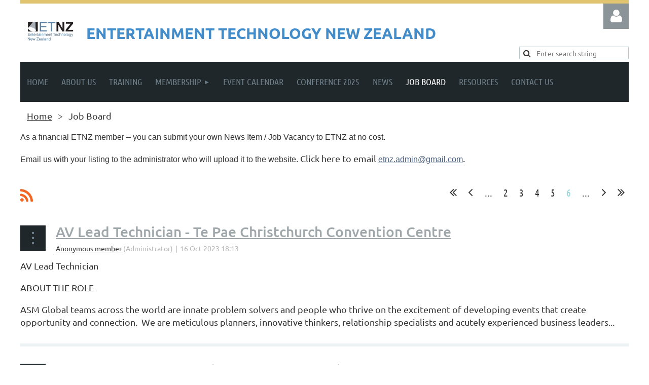

--- FILE ---
content_type: text/html; charset=utf-8
request_url: https://www.google.com/recaptcha/api2/anchor?ar=1&k=6LfmM_UhAAAAAJSHT-BwkAlQgN0mMViOmaK7oEIV&co=aHR0cHM6Ly93d3cuZXRuei5vcmc6NDQz&hl=en&v=PoyoqOPhxBO7pBk68S4YbpHZ&theme=light&size=invisible&anchor-ms=20000&execute-ms=30000&cb=4royqqpfk11v
body_size: 49505
content:
<!DOCTYPE HTML><html dir="ltr" lang="en"><head><meta http-equiv="Content-Type" content="text/html; charset=UTF-8">
<meta http-equiv="X-UA-Compatible" content="IE=edge">
<title>reCAPTCHA</title>
<style type="text/css">
/* cyrillic-ext */
@font-face {
  font-family: 'Roboto';
  font-style: normal;
  font-weight: 400;
  font-stretch: 100%;
  src: url(//fonts.gstatic.com/s/roboto/v48/KFO7CnqEu92Fr1ME7kSn66aGLdTylUAMa3GUBHMdazTgWw.woff2) format('woff2');
  unicode-range: U+0460-052F, U+1C80-1C8A, U+20B4, U+2DE0-2DFF, U+A640-A69F, U+FE2E-FE2F;
}
/* cyrillic */
@font-face {
  font-family: 'Roboto';
  font-style: normal;
  font-weight: 400;
  font-stretch: 100%;
  src: url(//fonts.gstatic.com/s/roboto/v48/KFO7CnqEu92Fr1ME7kSn66aGLdTylUAMa3iUBHMdazTgWw.woff2) format('woff2');
  unicode-range: U+0301, U+0400-045F, U+0490-0491, U+04B0-04B1, U+2116;
}
/* greek-ext */
@font-face {
  font-family: 'Roboto';
  font-style: normal;
  font-weight: 400;
  font-stretch: 100%;
  src: url(//fonts.gstatic.com/s/roboto/v48/KFO7CnqEu92Fr1ME7kSn66aGLdTylUAMa3CUBHMdazTgWw.woff2) format('woff2');
  unicode-range: U+1F00-1FFF;
}
/* greek */
@font-face {
  font-family: 'Roboto';
  font-style: normal;
  font-weight: 400;
  font-stretch: 100%;
  src: url(//fonts.gstatic.com/s/roboto/v48/KFO7CnqEu92Fr1ME7kSn66aGLdTylUAMa3-UBHMdazTgWw.woff2) format('woff2');
  unicode-range: U+0370-0377, U+037A-037F, U+0384-038A, U+038C, U+038E-03A1, U+03A3-03FF;
}
/* math */
@font-face {
  font-family: 'Roboto';
  font-style: normal;
  font-weight: 400;
  font-stretch: 100%;
  src: url(//fonts.gstatic.com/s/roboto/v48/KFO7CnqEu92Fr1ME7kSn66aGLdTylUAMawCUBHMdazTgWw.woff2) format('woff2');
  unicode-range: U+0302-0303, U+0305, U+0307-0308, U+0310, U+0312, U+0315, U+031A, U+0326-0327, U+032C, U+032F-0330, U+0332-0333, U+0338, U+033A, U+0346, U+034D, U+0391-03A1, U+03A3-03A9, U+03B1-03C9, U+03D1, U+03D5-03D6, U+03F0-03F1, U+03F4-03F5, U+2016-2017, U+2034-2038, U+203C, U+2040, U+2043, U+2047, U+2050, U+2057, U+205F, U+2070-2071, U+2074-208E, U+2090-209C, U+20D0-20DC, U+20E1, U+20E5-20EF, U+2100-2112, U+2114-2115, U+2117-2121, U+2123-214F, U+2190, U+2192, U+2194-21AE, U+21B0-21E5, U+21F1-21F2, U+21F4-2211, U+2213-2214, U+2216-22FF, U+2308-230B, U+2310, U+2319, U+231C-2321, U+2336-237A, U+237C, U+2395, U+239B-23B7, U+23D0, U+23DC-23E1, U+2474-2475, U+25AF, U+25B3, U+25B7, U+25BD, U+25C1, U+25CA, U+25CC, U+25FB, U+266D-266F, U+27C0-27FF, U+2900-2AFF, U+2B0E-2B11, U+2B30-2B4C, U+2BFE, U+3030, U+FF5B, U+FF5D, U+1D400-1D7FF, U+1EE00-1EEFF;
}
/* symbols */
@font-face {
  font-family: 'Roboto';
  font-style: normal;
  font-weight: 400;
  font-stretch: 100%;
  src: url(//fonts.gstatic.com/s/roboto/v48/KFO7CnqEu92Fr1ME7kSn66aGLdTylUAMaxKUBHMdazTgWw.woff2) format('woff2');
  unicode-range: U+0001-000C, U+000E-001F, U+007F-009F, U+20DD-20E0, U+20E2-20E4, U+2150-218F, U+2190, U+2192, U+2194-2199, U+21AF, U+21E6-21F0, U+21F3, U+2218-2219, U+2299, U+22C4-22C6, U+2300-243F, U+2440-244A, U+2460-24FF, U+25A0-27BF, U+2800-28FF, U+2921-2922, U+2981, U+29BF, U+29EB, U+2B00-2BFF, U+4DC0-4DFF, U+FFF9-FFFB, U+10140-1018E, U+10190-1019C, U+101A0, U+101D0-101FD, U+102E0-102FB, U+10E60-10E7E, U+1D2C0-1D2D3, U+1D2E0-1D37F, U+1F000-1F0FF, U+1F100-1F1AD, U+1F1E6-1F1FF, U+1F30D-1F30F, U+1F315, U+1F31C, U+1F31E, U+1F320-1F32C, U+1F336, U+1F378, U+1F37D, U+1F382, U+1F393-1F39F, U+1F3A7-1F3A8, U+1F3AC-1F3AF, U+1F3C2, U+1F3C4-1F3C6, U+1F3CA-1F3CE, U+1F3D4-1F3E0, U+1F3ED, U+1F3F1-1F3F3, U+1F3F5-1F3F7, U+1F408, U+1F415, U+1F41F, U+1F426, U+1F43F, U+1F441-1F442, U+1F444, U+1F446-1F449, U+1F44C-1F44E, U+1F453, U+1F46A, U+1F47D, U+1F4A3, U+1F4B0, U+1F4B3, U+1F4B9, U+1F4BB, U+1F4BF, U+1F4C8-1F4CB, U+1F4D6, U+1F4DA, U+1F4DF, U+1F4E3-1F4E6, U+1F4EA-1F4ED, U+1F4F7, U+1F4F9-1F4FB, U+1F4FD-1F4FE, U+1F503, U+1F507-1F50B, U+1F50D, U+1F512-1F513, U+1F53E-1F54A, U+1F54F-1F5FA, U+1F610, U+1F650-1F67F, U+1F687, U+1F68D, U+1F691, U+1F694, U+1F698, U+1F6AD, U+1F6B2, U+1F6B9-1F6BA, U+1F6BC, U+1F6C6-1F6CF, U+1F6D3-1F6D7, U+1F6E0-1F6EA, U+1F6F0-1F6F3, U+1F6F7-1F6FC, U+1F700-1F7FF, U+1F800-1F80B, U+1F810-1F847, U+1F850-1F859, U+1F860-1F887, U+1F890-1F8AD, U+1F8B0-1F8BB, U+1F8C0-1F8C1, U+1F900-1F90B, U+1F93B, U+1F946, U+1F984, U+1F996, U+1F9E9, U+1FA00-1FA6F, U+1FA70-1FA7C, U+1FA80-1FA89, U+1FA8F-1FAC6, U+1FACE-1FADC, U+1FADF-1FAE9, U+1FAF0-1FAF8, U+1FB00-1FBFF;
}
/* vietnamese */
@font-face {
  font-family: 'Roboto';
  font-style: normal;
  font-weight: 400;
  font-stretch: 100%;
  src: url(//fonts.gstatic.com/s/roboto/v48/KFO7CnqEu92Fr1ME7kSn66aGLdTylUAMa3OUBHMdazTgWw.woff2) format('woff2');
  unicode-range: U+0102-0103, U+0110-0111, U+0128-0129, U+0168-0169, U+01A0-01A1, U+01AF-01B0, U+0300-0301, U+0303-0304, U+0308-0309, U+0323, U+0329, U+1EA0-1EF9, U+20AB;
}
/* latin-ext */
@font-face {
  font-family: 'Roboto';
  font-style: normal;
  font-weight: 400;
  font-stretch: 100%;
  src: url(//fonts.gstatic.com/s/roboto/v48/KFO7CnqEu92Fr1ME7kSn66aGLdTylUAMa3KUBHMdazTgWw.woff2) format('woff2');
  unicode-range: U+0100-02BA, U+02BD-02C5, U+02C7-02CC, U+02CE-02D7, U+02DD-02FF, U+0304, U+0308, U+0329, U+1D00-1DBF, U+1E00-1E9F, U+1EF2-1EFF, U+2020, U+20A0-20AB, U+20AD-20C0, U+2113, U+2C60-2C7F, U+A720-A7FF;
}
/* latin */
@font-face {
  font-family: 'Roboto';
  font-style: normal;
  font-weight: 400;
  font-stretch: 100%;
  src: url(//fonts.gstatic.com/s/roboto/v48/KFO7CnqEu92Fr1ME7kSn66aGLdTylUAMa3yUBHMdazQ.woff2) format('woff2');
  unicode-range: U+0000-00FF, U+0131, U+0152-0153, U+02BB-02BC, U+02C6, U+02DA, U+02DC, U+0304, U+0308, U+0329, U+2000-206F, U+20AC, U+2122, U+2191, U+2193, U+2212, U+2215, U+FEFF, U+FFFD;
}
/* cyrillic-ext */
@font-face {
  font-family: 'Roboto';
  font-style: normal;
  font-weight: 500;
  font-stretch: 100%;
  src: url(//fonts.gstatic.com/s/roboto/v48/KFO7CnqEu92Fr1ME7kSn66aGLdTylUAMa3GUBHMdazTgWw.woff2) format('woff2');
  unicode-range: U+0460-052F, U+1C80-1C8A, U+20B4, U+2DE0-2DFF, U+A640-A69F, U+FE2E-FE2F;
}
/* cyrillic */
@font-face {
  font-family: 'Roboto';
  font-style: normal;
  font-weight: 500;
  font-stretch: 100%;
  src: url(//fonts.gstatic.com/s/roboto/v48/KFO7CnqEu92Fr1ME7kSn66aGLdTylUAMa3iUBHMdazTgWw.woff2) format('woff2');
  unicode-range: U+0301, U+0400-045F, U+0490-0491, U+04B0-04B1, U+2116;
}
/* greek-ext */
@font-face {
  font-family: 'Roboto';
  font-style: normal;
  font-weight: 500;
  font-stretch: 100%;
  src: url(//fonts.gstatic.com/s/roboto/v48/KFO7CnqEu92Fr1ME7kSn66aGLdTylUAMa3CUBHMdazTgWw.woff2) format('woff2');
  unicode-range: U+1F00-1FFF;
}
/* greek */
@font-face {
  font-family: 'Roboto';
  font-style: normal;
  font-weight: 500;
  font-stretch: 100%;
  src: url(//fonts.gstatic.com/s/roboto/v48/KFO7CnqEu92Fr1ME7kSn66aGLdTylUAMa3-UBHMdazTgWw.woff2) format('woff2');
  unicode-range: U+0370-0377, U+037A-037F, U+0384-038A, U+038C, U+038E-03A1, U+03A3-03FF;
}
/* math */
@font-face {
  font-family: 'Roboto';
  font-style: normal;
  font-weight: 500;
  font-stretch: 100%;
  src: url(//fonts.gstatic.com/s/roboto/v48/KFO7CnqEu92Fr1ME7kSn66aGLdTylUAMawCUBHMdazTgWw.woff2) format('woff2');
  unicode-range: U+0302-0303, U+0305, U+0307-0308, U+0310, U+0312, U+0315, U+031A, U+0326-0327, U+032C, U+032F-0330, U+0332-0333, U+0338, U+033A, U+0346, U+034D, U+0391-03A1, U+03A3-03A9, U+03B1-03C9, U+03D1, U+03D5-03D6, U+03F0-03F1, U+03F4-03F5, U+2016-2017, U+2034-2038, U+203C, U+2040, U+2043, U+2047, U+2050, U+2057, U+205F, U+2070-2071, U+2074-208E, U+2090-209C, U+20D0-20DC, U+20E1, U+20E5-20EF, U+2100-2112, U+2114-2115, U+2117-2121, U+2123-214F, U+2190, U+2192, U+2194-21AE, U+21B0-21E5, U+21F1-21F2, U+21F4-2211, U+2213-2214, U+2216-22FF, U+2308-230B, U+2310, U+2319, U+231C-2321, U+2336-237A, U+237C, U+2395, U+239B-23B7, U+23D0, U+23DC-23E1, U+2474-2475, U+25AF, U+25B3, U+25B7, U+25BD, U+25C1, U+25CA, U+25CC, U+25FB, U+266D-266F, U+27C0-27FF, U+2900-2AFF, U+2B0E-2B11, U+2B30-2B4C, U+2BFE, U+3030, U+FF5B, U+FF5D, U+1D400-1D7FF, U+1EE00-1EEFF;
}
/* symbols */
@font-face {
  font-family: 'Roboto';
  font-style: normal;
  font-weight: 500;
  font-stretch: 100%;
  src: url(//fonts.gstatic.com/s/roboto/v48/KFO7CnqEu92Fr1ME7kSn66aGLdTylUAMaxKUBHMdazTgWw.woff2) format('woff2');
  unicode-range: U+0001-000C, U+000E-001F, U+007F-009F, U+20DD-20E0, U+20E2-20E4, U+2150-218F, U+2190, U+2192, U+2194-2199, U+21AF, U+21E6-21F0, U+21F3, U+2218-2219, U+2299, U+22C4-22C6, U+2300-243F, U+2440-244A, U+2460-24FF, U+25A0-27BF, U+2800-28FF, U+2921-2922, U+2981, U+29BF, U+29EB, U+2B00-2BFF, U+4DC0-4DFF, U+FFF9-FFFB, U+10140-1018E, U+10190-1019C, U+101A0, U+101D0-101FD, U+102E0-102FB, U+10E60-10E7E, U+1D2C0-1D2D3, U+1D2E0-1D37F, U+1F000-1F0FF, U+1F100-1F1AD, U+1F1E6-1F1FF, U+1F30D-1F30F, U+1F315, U+1F31C, U+1F31E, U+1F320-1F32C, U+1F336, U+1F378, U+1F37D, U+1F382, U+1F393-1F39F, U+1F3A7-1F3A8, U+1F3AC-1F3AF, U+1F3C2, U+1F3C4-1F3C6, U+1F3CA-1F3CE, U+1F3D4-1F3E0, U+1F3ED, U+1F3F1-1F3F3, U+1F3F5-1F3F7, U+1F408, U+1F415, U+1F41F, U+1F426, U+1F43F, U+1F441-1F442, U+1F444, U+1F446-1F449, U+1F44C-1F44E, U+1F453, U+1F46A, U+1F47D, U+1F4A3, U+1F4B0, U+1F4B3, U+1F4B9, U+1F4BB, U+1F4BF, U+1F4C8-1F4CB, U+1F4D6, U+1F4DA, U+1F4DF, U+1F4E3-1F4E6, U+1F4EA-1F4ED, U+1F4F7, U+1F4F9-1F4FB, U+1F4FD-1F4FE, U+1F503, U+1F507-1F50B, U+1F50D, U+1F512-1F513, U+1F53E-1F54A, U+1F54F-1F5FA, U+1F610, U+1F650-1F67F, U+1F687, U+1F68D, U+1F691, U+1F694, U+1F698, U+1F6AD, U+1F6B2, U+1F6B9-1F6BA, U+1F6BC, U+1F6C6-1F6CF, U+1F6D3-1F6D7, U+1F6E0-1F6EA, U+1F6F0-1F6F3, U+1F6F7-1F6FC, U+1F700-1F7FF, U+1F800-1F80B, U+1F810-1F847, U+1F850-1F859, U+1F860-1F887, U+1F890-1F8AD, U+1F8B0-1F8BB, U+1F8C0-1F8C1, U+1F900-1F90B, U+1F93B, U+1F946, U+1F984, U+1F996, U+1F9E9, U+1FA00-1FA6F, U+1FA70-1FA7C, U+1FA80-1FA89, U+1FA8F-1FAC6, U+1FACE-1FADC, U+1FADF-1FAE9, U+1FAF0-1FAF8, U+1FB00-1FBFF;
}
/* vietnamese */
@font-face {
  font-family: 'Roboto';
  font-style: normal;
  font-weight: 500;
  font-stretch: 100%;
  src: url(//fonts.gstatic.com/s/roboto/v48/KFO7CnqEu92Fr1ME7kSn66aGLdTylUAMa3OUBHMdazTgWw.woff2) format('woff2');
  unicode-range: U+0102-0103, U+0110-0111, U+0128-0129, U+0168-0169, U+01A0-01A1, U+01AF-01B0, U+0300-0301, U+0303-0304, U+0308-0309, U+0323, U+0329, U+1EA0-1EF9, U+20AB;
}
/* latin-ext */
@font-face {
  font-family: 'Roboto';
  font-style: normal;
  font-weight: 500;
  font-stretch: 100%;
  src: url(//fonts.gstatic.com/s/roboto/v48/KFO7CnqEu92Fr1ME7kSn66aGLdTylUAMa3KUBHMdazTgWw.woff2) format('woff2');
  unicode-range: U+0100-02BA, U+02BD-02C5, U+02C7-02CC, U+02CE-02D7, U+02DD-02FF, U+0304, U+0308, U+0329, U+1D00-1DBF, U+1E00-1E9F, U+1EF2-1EFF, U+2020, U+20A0-20AB, U+20AD-20C0, U+2113, U+2C60-2C7F, U+A720-A7FF;
}
/* latin */
@font-face {
  font-family: 'Roboto';
  font-style: normal;
  font-weight: 500;
  font-stretch: 100%;
  src: url(//fonts.gstatic.com/s/roboto/v48/KFO7CnqEu92Fr1ME7kSn66aGLdTylUAMa3yUBHMdazQ.woff2) format('woff2');
  unicode-range: U+0000-00FF, U+0131, U+0152-0153, U+02BB-02BC, U+02C6, U+02DA, U+02DC, U+0304, U+0308, U+0329, U+2000-206F, U+20AC, U+2122, U+2191, U+2193, U+2212, U+2215, U+FEFF, U+FFFD;
}
/* cyrillic-ext */
@font-face {
  font-family: 'Roboto';
  font-style: normal;
  font-weight: 900;
  font-stretch: 100%;
  src: url(//fonts.gstatic.com/s/roboto/v48/KFO7CnqEu92Fr1ME7kSn66aGLdTylUAMa3GUBHMdazTgWw.woff2) format('woff2');
  unicode-range: U+0460-052F, U+1C80-1C8A, U+20B4, U+2DE0-2DFF, U+A640-A69F, U+FE2E-FE2F;
}
/* cyrillic */
@font-face {
  font-family: 'Roboto';
  font-style: normal;
  font-weight: 900;
  font-stretch: 100%;
  src: url(//fonts.gstatic.com/s/roboto/v48/KFO7CnqEu92Fr1ME7kSn66aGLdTylUAMa3iUBHMdazTgWw.woff2) format('woff2');
  unicode-range: U+0301, U+0400-045F, U+0490-0491, U+04B0-04B1, U+2116;
}
/* greek-ext */
@font-face {
  font-family: 'Roboto';
  font-style: normal;
  font-weight: 900;
  font-stretch: 100%;
  src: url(//fonts.gstatic.com/s/roboto/v48/KFO7CnqEu92Fr1ME7kSn66aGLdTylUAMa3CUBHMdazTgWw.woff2) format('woff2');
  unicode-range: U+1F00-1FFF;
}
/* greek */
@font-face {
  font-family: 'Roboto';
  font-style: normal;
  font-weight: 900;
  font-stretch: 100%;
  src: url(//fonts.gstatic.com/s/roboto/v48/KFO7CnqEu92Fr1ME7kSn66aGLdTylUAMa3-UBHMdazTgWw.woff2) format('woff2');
  unicode-range: U+0370-0377, U+037A-037F, U+0384-038A, U+038C, U+038E-03A1, U+03A3-03FF;
}
/* math */
@font-face {
  font-family: 'Roboto';
  font-style: normal;
  font-weight: 900;
  font-stretch: 100%;
  src: url(//fonts.gstatic.com/s/roboto/v48/KFO7CnqEu92Fr1ME7kSn66aGLdTylUAMawCUBHMdazTgWw.woff2) format('woff2');
  unicode-range: U+0302-0303, U+0305, U+0307-0308, U+0310, U+0312, U+0315, U+031A, U+0326-0327, U+032C, U+032F-0330, U+0332-0333, U+0338, U+033A, U+0346, U+034D, U+0391-03A1, U+03A3-03A9, U+03B1-03C9, U+03D1, U+03D5-03D6, U+03F0-03F1, U+03F4-03F5, U+2016-2017, U+2034-2038, U+203C, U+2040, U+2043, U+2047, U+2050, U+2057, U+205F, U+2070-2071, U+2074-208E, U+2090-209C, U+20D0-20DC, U+20E1, U+20E5-20EF, U+2100-2112, U+2114-2115, U+2117-2121, U+2123-214F, U+2190, U+2192, U+2194-21AE, U+21B0-21E5, U+21F1-21F2, U+21F4-2211, U+2213-2214, U+2216-22FF, U+2308-230B, U+2310, U+2319, U+231C-2321, U+2336-237A, U+237C, U+2395, U+239B-23B7, U+23D0, U+23DC-23E1, U+2474-2475, U+25AF, U+25B3, U+25B7, U+25BD, U+25C1, U+25CA, U+25CC, U+25FB, U+266D-266F, U+27C0-27FF, U+2900-2AFF, U+2B0E-2B11, U+2B30-2B4C, U+2BFE, U+3030, U+FF5B, U+FF5D, U+1D400-1D7FF, U+1EE00-1EEFF;
}
/* symbols */
@font-face {
  font-family: 'Roboto';
  font-style: normal;
  font-weight: 900;
  font-stretch: 100%;
  src: url(//fonts.gstatic.com/s/roboto/v48/KFO7CnqEu92Fr1ME7kSn66aGLdTylUAMaxKUBHMdazTgWw.woff2) format('woff2');
  unicode-range: U+0001-000C, U+000E-001F, U+007F-009F, U+20DD-20E0, U+20E2-20E4, U+2150-218F, U+2190, U+2192, U+2194-2199, U+21AF, U+21E6-21F0, U+21F3, U+2218-2219, U+2299, U+22C4-22C6, U+2300-243F, U+2440-244A, U+2460-24FF, U+25A0-27BF, U+2800-28FF, U+2921-2922, U+2981, U+29BF, U+29EB, U+2B00-2BFF, U+4DC0-4DFF, U+FFF9-FFFB, U+10140-1018E, U+10190-1019C, U+101A0, U+101D0-101FD, U+102E0-102FB, U+10E60-10E7E, U+1D2C0-1D2D3, U+1D2E0-1D37F, U+1F000-1F0FF, U+1F100-1F1AD, U+1F1E6-1F1FF, U+1F30D-1F30F, U+1F315, U+1F31C, U+1F31E, U+1F320-1F32C, U+1F336, U+1F378, U+1F37D, U+1F382, U+1F393-1F39F, U+1F3A7-1F3A8, U+1F3AC-1F3AF, U+1F3C2, U+1F3C4-1F3C6, U+1F3CA-1F3CE, U+1F3D4-1F3E0, U+1F3ED, U+1F3F1-1F3F3, U+1F3F5-1F3F7, U+1F408, U+1F415, U+1F41F, U+1F426, U+1F43F, U+1F441-1F442, U+1F444, U+1F446-1F449, U+1F44C-1F44E, U+1F453, U+1F46A, U+1F47D, U+1F4A3, U+1F4B0, U+1F4B3, U+1F4B9, U+1F4BB, U+1F4BF, U+1F4C8-1F4CB, U+1F4D6, U+1F4DA, U+1F4DF, U+1F4E3-1F4E6, U+1F4EA-1F4ED, U+1F4F7, U+1F4F9-1F4FB, U+1F4FD-1F4FE, U+1F503, U+1F507-1F50B, U+1F50D, U+1F512-1F513, U+1F53E-1F54A, U+1F54F-1F5FA, U+1F610, U+1F650-1F67F, U+1F687, U+1F68D, U+1F691, U+1F694, U+1F698, U+1F6AD, U+1F6B2, U+1F6B9-1F6BA, U+1F6BC, U+1F6C6-1F6CF, U+1F6D3-1F6D7, U+1F6E0-1F6EA, U+1F6F0-1F6F3, U+1F6F7-1F6FC, U+1F700-1F7FF, U+1F800-1F80B, U+1F810-1F847, U+1F850-1F859, U+1F860-1F887, U+1F890-1F8AD, U+1F8B0-1F8BB, U+1F8C0-1F8C1, U+1F900-1F90B, U+1F93B, U+1F946, U+1F984, U+1F996, U+1F9E9, U+1FA00-1FA6F, U+1FA70-1FA7C, U+1FA80-1FA89, U+1FA8F-1FAC6, U+1FACE-1FADC, U+1FADF-1FAE9, U+1FAF0-1FAF8, U+1FB00-1FBFF;
}
/* vietnamese */
@font-face {
  font-family: 'Roboto';
  font-style: normal;
  font-weight: 900;
  font-stretch: 100%;
  src: url(//fonts.gstatic.com/s/roboto/v48/KFO7CnqEu92Fr1ME7kSn66aGLdTylUAMa3OUBHMdazTgWw.woff2) format('woff2');
  unicode-range: U+0102-0103, U+0110-0111, U+0128-0129, U+0168-0169, U+01A0-01A1, U+01AF-01B0, U+0300-0301, U+0303-0304, U+0308-0309, U+0323, U+0329, U+1EA0-1EF9, U+20AB;
}
/* latin-ext */
@font-face {
  font-family: 'Roboto';
  font-style: normal;
  font-weight: 900;
  font-stretch: 100%;
  src: url(//fonts.gstatic.com/s/roboto/v48/KFO7CnqEu92Fr1ME7kSn66aGLdTylUAMa3KUBHMdazTgWw.woff2) format('woff2');
  unicode-range: U+0100-02BA, U+02BD-02C5, U+02C7-02CC, U+02CE-02D7, U+02DD-02FF, U+0304, U+0308, U+0329, U+1D00-1DBF, U+1E00-1E9F, U+1EF2-1EFF, U+2020, U+20A0-20AB, U+20AD-20C0, U+2113, U+2C60-2C7F, U+A720-A7FF;
}
/* latin */
@font-face {
  font-family: 'Roboto';
  font-style: normal;
  font-weight: 900;
  font-stretch: 100%;
  src: url(//fonts.gstatic.com/s/roboto/v48/KFO7CnqEu92Fr1ME7kSn66aGLdTylUAMa3yUBHMdazQ.woff2) format('woff2');
  unicode-range: U+0000-00FF, U+0131, U+0152-0153, U+02BB-02BC, U+02C6, U+02DA, U+02DC, U+0304, U+0308, U+0329, U+2000-206F, U+20AC, U+2122, U+2191, U+2193, U+2212, U+2215, U+FEFF, U+FFFD;
}

</style>
<link rel="stylesheet" type="text/css" href="https://www.gstatic.com/recaptcha/releases/PoyoqOPhxBO7pBk68S4YbpHZ/styles__ltr.css">
<script nonce="INtNPLjnI9PH9qlSJc4BbQ" type="text/javascript">window['__recaptcha_api'] = 'https://www.google.com/recaptcha/api2/';</script>
<script type="text/javascript" src="https://www.gstatic.com/recaptcha/releases/PoyoqOPhxBO7pBk68S4YbpHZ/recaptcha__en.js" nonce="INtNPLjnI9PH9qlSJc4BbQ">
      
    </script></head>
<body><div id="rc-anchor-alert" class="rc-anchor-alert"></div>
<input type="hidden" id="recaptcha-token" value="[base64]">
<script type="text/javascript" nonce="INtNPLjnI9PH9qlSJc4BbQ">
      recaptcha.anchor.Main.init("[\x22ainput\x22,[\x22bgdata\x22,\x22\x22,\[base64]/[base64]/[base64]/ZyhXLGgpOnEoW04sMjEsbF0sVywwKSxoKSxmYWxzZSxmYWxzZSl9Y2F0Y2goayl7RygzNTgsVyk/[base64]/[base64]/[base64]/[base64]/[base64]/[base64]/[base64]/bmV3IEJbT10oRFswXSk6dz09Mj9uZXcgQltPXShEWzBdLERbMV0pOnc9PTM/bmV3IEJbT10oRFswXSxEWzFdLERbMl0pOnc9PTQ/[base64]/[base64]/[base64]/[base64]/[base64]\\u003d\x22,\[base64]\\u003d\x22,\x22E8K0Z8Kjw4MRbcOmw6LDt8OCw7x1RMKqw4XDoCx4TMKgwr7Cil7CkMK0SXNwU8OBIsKZw69rCsKqwoQzUUsWw6sjwr8Pw5/ChQvDiMKHOFA2wpUTw4srwpgRw69xJsKkbsKwVcORwqsaw4o3wovDkH96woZ1w6nCuALCqCYLXz9+w4tMGsKVwrDCtsOewo7DrsKFw7snwoxKw5xuw4EAw4zCkFTCrcKENsK+RU1/e8KlwrJ/T8OZFhpWasO2cQvCtigUwq9fZMK9JFnClTfCosKLH8O/w6/DlGjDqiHDlANnOsO8w4jCnUl7fEPCkMKXNsK7w68Uw7thw7HCvMKkDnQ7HXl6FMKIRsOSLcOoV8Oydgl/[base64]/wpTCoEUAw6t4YcOSwpw+woo0WQFlwpYdHBkfAwLCmsO1w5AEw6/CjlRYBsK6acKqwoNVDjjCqSYMw4URBcOnwohHBE/[base64]/CicO6VlbDicKTw4bClsKIw6lHwqMrfU0bwq3DpngJPsKBRcKfV8Ojw7kHeCjCiUZxNXlTwp7CocKuw7xTZMKPIgpsPA4yccOFXC9qYcOdfsONOUY0QMKzw7HCjMOXw5vCssKjUzrDlsK4wpTCvTg1w6VZw5/DoTPDpnzDp8OMw43CinYPR1xWwrVbLxDDr2TCql9WEWRDKMKYWcKJwqvDoUYWPy3Cq8Kcw5zCmybDn8Khw67CpjZhw7hhVMOGNjFSPcOkLsOXw6/CjyTClHd+CkXCl8K0Kjtna3BKw7TDrMOzPcO1w4gow68yH117YsKIaMKGw5TDksK/KcKjwrscwoXDuCjDgsOpw53DlFY+w5E3w4nDhsKUD0gjF8OyEMK7esOQwr9ow68XAg/DpVoze8K6wocfwrDDjSjCoxXDjibClsO9wrHCvMOGex9qecOnw7/[base64]/Dk8OpwprCg8OZw43CosKFK8OBw4YlemRrJ3TDssO8c8Ogw6Jxw54uwr7DmMK3w4siw7nCmsKXC8KZw4dVw6VkHsOHXBzCg1PCkHFDw5TCs8OkNwPCpAxLHn/DhsKcYMKFw4oHw4/[base64]/DgHHDqilEw7fDkkrDtnjCtMObw4PCiww8Vl/DlcOhwpFQwptYDMK0DGbCl8KrwpHDhBwmAXHDtsOGw75fA3TCl8OIwp9Mw57DqsOYV2pbbsKZw6tdwpnDocOYGsKmw5XCssKzw45uYVNDwrTCqgXCgMKzwofCp8KIFsOewofCoRlMw7LClVolwp/CvlQhwoMSwqvDoFMOwqE3wpLChsOrax/DgmTCuwPCgy86w6bDumfDrj7Dq2/ChMKfw6DCi2M9asOrwp/[base64]/CqMOiJ8ONw5HDv8OPbcKxAG3DvgzDsg/CuFPDsMOkwoXDl8OVw5bClSVAPw4sf8K6w5/ClwhWwpIUZQvCpAbDmMOyw6nCoCrDilfCjcKUwqLCgcKnw6fCli4CQcOOcMKaJTXDrj3DqknDosOmbG/DrCFiwopow7TChMKcIVVfwoQ/w53ComfDmHPDiRbCosODcA7Ci01vOFkDw61lw5DCpcOhZhxyw5wjT3QlYHU7KTvCscOgworCqknDoRRiCz1/[base64]/[base64]/FcOIw4DDp8OsLsOTDMOOwpwpw5vChBd6woNuwrp2MMO2w4/[base64]/DtjsKwpt+UVjCgH0iw7BjPiZ+VQHDijhlGUZAw4hJwrRsw7/CkcOmw47DuWDDiwZEw63DqU4TSVjCt8OycwQ5w4h8TirCtMOhwoXCvUvCi8Odw7NlwqfDrMOqTsOUw7wyw57CqsOCRsKuUsKywprDrkDClsKVYMO0w5RIwrdBbcOow6ZewrIDwrDCggXDimnCrlpsTsO8R8KMOcOJw7kTTDYOI8KqNhrCty5IPMKNwoNnHCQ/wovDrk3CpMOIWsKywrvCsyrDmsOPw6vCnFMBw4LDk1bDq8Olw4NETMKWF8Opw6/Cq35fB8Kew4EeI8OYw6FowqV/Olgnw73CisOSwr9qW8OKw7PDindDS8Kxw5sKLsOvwrRzFsKiwpLDijvDgsOSCMKNdH3DrWJKwq/DpkDCr2wow7pVcCNUcTRow5BpSj9+w7/DiDBSOMO7XsK3ERp8PAPCtsKrwqVIw4HDkmMZwrjDsitxDsKSS8K6WUvCt2/[base64]/CrD5FXBYTw49ROCnDqsKQwoZXw7cswo/DoMKow4QxwolFwrvDqMKFw7nChUfDocKpXDBlHHNhwop4wpA4QMORw4rDtkIOGj7Dm8OPwpZzwrIIQsKNw79LU0PCmh91wqcswozCvh/DmwMVw5/DunvCsxXCocOSw4g4NBssw6hjEcKOXsKaw7fDjk3DoCfCuQ3DuMOKw7vDp8KPQMOVA8Ocw6ROwrdFDHxJOMO0K8Oow4gKcVA/[base64]/Dl8OWw6nDqy7ClcKrXMOaYWAYGUHCgSLClcOGc8KdYMODQnFLFwROw682w4DCg8OWH8OoMcKAw4ovBD8owrtMBWLClR9UNwfCrBfDkcKEwojDqMO6w6hyKlXDtsKuw4TDhVwhwpEWDMK8w7nDtl3CqitKfcO2w7ohMHQoBsKyAcKKAxbDulXCihQQwo/ChWJYw7rDmR1gworClxw4SkUxEF7DkcKpJhwqVcKoWSI4wqduMSIfTn5/MV9lw7DDhMKow5nDm2LDvVlPwqg3wovCrk/CmcOtw5wcOj8MH8OLw6/DgnRLw43CrsOcSEjDt8OmHsKIwowGwqDDil8rbhsoGUPCtwZcB8OVwpEJw6t4wqRGwpTCvMOZw6QuWE86MMK5w5BhdsKFWcOjMxrDtGcYw53CvXvDgcKycEnCo8K6wqXCin1iwpLCpcKXecOEwo/DgHQHLDPCnsKFwrrCvcKyGhRZfzEaXsKxwrzDtMKBw6/CvWnDhjbDrMK2w6zDl3IwZcKca8Oibntdf8OhwqN4wrIRSTPDmcOzTRR4AcKUwpLDghBNw41LMyJhRnfDr0fCgsO4wpXDi8OiBlTDhMKuw5fCmcKHLiNsF2vCjcOYYWHCpFgPwpVdwrF3NnnDp8Oww49vA3FJB8Kjw4JpCsKyw5hZPW5hEzzChml1YMK2wqNfwrbDvH/CtsOmw4JXdsKQcVgtLE0kwpPDkcOMVMKew4fDh31/Sm3DhUMAwo5yw5/ChHlMelJpw4XChHwEU1IHFMObM8Ogw5I3w6DDvgDDskhtw7XDoRsFw5TDgi9CLsOxwpUYw5TDpcOsw6LCscKAH8Oow4vDtUcHwoRPw61jDsKJO8KewplqXcOMwp4/[base64]/Dj2fCqcOsDW4mw7jDrcKMbwwtwpbClMOrw5YLwrfDo8Oiwp/Dv107LgnCmwoLwq7DqcO9B23CusOjSMKuMsO+w6nDiAEywp7Cp2AQLUTDmMKxX1p2eDlRwqdzw4Z4KMKZesOoTwFbKFXDlcOVWhssw5IHw4k0T8OXcmZvwo7DrS8Tw4DClX8HwqjCtsKCNy9UCjEHJiUcw4bDhMOvwrZKwpzDvVTDncKMIMKANH3Dp8KfcMKuwp/Dmz/ClcO5EMK9E33DuibDkMOEdwjCgi7CoMOKEcKycnYwYEAXG3bCj8Kuw5otwqlfJQ5nwqfCisKXw4bDiMKzw53CljR5JsOBJwjDnw5nw5rCnMOBE8O1wrfDuxfDkMKBwrVjDMK6wrbDtMOaZjoxdMKLw6PCtyMGemdcw5PDgsKIw4IXZTvClMKxw6LDhcKxwqrCnyk/w7Vnw7bChxPDtcOtPHBNF1kVw79PdMKyw5RtJHzDsMKUwqrDkFUtPsKtIsOdw6glw6NaPsKQCh/[base64]/w5/DqMKIEVt8wpZqwqo9KMKSC8OkwqbCo3wfw6LDqDJTw7LDsmzCnXIuwr4GVcORZMKWwow7LwvDsBEcIsK5IXLCpcOIw5Eewolkw4l9w5nCk8OMwpDClEvCgFl5LsOmfHlKPGzDvkVbwrvCtT7CrcOABEcnw5QPAEBEw7/DlsOJJVbCvRYwSsO3M8OEUMK2YMKhwqF+wr/Ds3o9PTTCg37Cq2rDh25IVsKSw75lEMO3HGMVwp3DhcKqPEdhbsOZAMKtwo3CrBnCpikDEkVdwrPCmhrDu03Dj15OHwdsw5PCtQvDgcORw4ozw7ZWQGVaw686H0loKsKfwoxgwpYXw48Fw5nDu8K/w7vCtzrDrhjDlMKwRnktaGLCkMO8wpvClH/CoDR8K3XDl8OXTcKrw59HcMKEwrHDgMK9LsK5XMOmwrY1w4JJwqEewqrCvkzCg3Q/ZsK0w7B9w5k8LGxlwox8wqvDocKFw7bDnUZEVMKmw4HCkU1WwpXDocOZDMOWQlfCjAPDvC/CoMKgamHDl8KvbsOPw4FtayAKNhHDv8ONaBrDtGNlKil+eFnCiX/CoMOzHMOte8OQd1PDrBTCohLDhG5qwr8DScOSRsO/wr7CuhYSb1TCoMKoOgUAw7JIwogNw5kYQgAAwrEPMXDCoA/CgkMRwrrCg8KBwoBhw4bDsMOmQlY0XMOAe8OtwoJdTMOiwod9C2dkw6vChikid8OWQsKiK8OJwo8HI8Ktw5PCvyINAj1UWMO7CsOJw78ONXjDt0oQL8OIwpXDs3DDjhBUwoPDsybCnMKKw6nDhyNpX2MKNcOZwqFPTcKLwqrDhsKmwrLDuCYJw4hdc0JwNcORw7/Cg3IVU8KfwqPClnQiE3zCu24QSMOTC8KyVTHDl8O8ScKuwq1FwpLDrQjClgdQLy17B0HDpsOxFR7DhcK7GcKfMm5WO8KbwrJkTsKNw5lnw73Cmj7DncKea0bCmRzDs0HDuMKZw4BTT8KPwrzDlcOaKcKDw5HCjsOxw7ZVwp/[base64]/[base64]/[base64]/MsOnMcKqwofDi8OPLsOBSh4/SBrDgxINw4YEwoLCnkvDug/[base64]/[base64]/BcOFIsKaw47DlsKGwqrCosODw45zRMKmwrZhIwBww4fCmsOnJE9LSiM0w5cFwrh/ZsK+WsK8w7dXc8KDwosRwqdmwqzCvGNbw7NAw4VIHXAuw7HCixFVF8O5w4Ztwpkew7NCNMO7w47ChsKHw6YeQcOvI2HDgATDh8O/wqTCsFrCpUjDjMKFw5zCny/Dgg/ClwDDosKpwq3CucOgFsKmw5cgP8OgT8O6NMK0OcKcw6JOw705w6rDu8KpwpRhJcOzw67CugszPcKHwqc5woEHw644w6pqFsKlMMOZP8O0Fz4sQjFcVn3DklvDhsOaO8OtwpV6VQQDJ8OhwpjDthrDmXh/WcK9w7fCncKAw5DCt8KEd8K/wozDinrCn8OcwpTCvVsLC8KZwoFWwoVgw79tw6ROwrJLw5haPXNbA8K2HsKUw4BcRMKYw7rDk8Kwwq/Cp8K/QsKdeSrDo8KgABl4KsKlTDrDvMO6acOVWllcJsOkL0MnwoLDvRF/XMO7w6AMw7zDhMKnwoPCscKxw47CgR/ChnvCkMK5P3UoSygAw4/ClkzCiGDCpi7CiMKfw6saw4APw5VRekYIdRLCmAExwqEuw6BPwp3DtQrDnjLDncKqDll+w5/DusOgw4XCrRrCk8KaUsOVwplkwpEbUBx8ZsKQw4LDgsOqwojCq8KVJMOFTEzCiFxzw6/CtsOCGsKTwo5kwqF9P8OBw7pcWXTCkMKjwrMFZ8KvEXrCg8OqSnMlbSUCSE3Dpz9FCxvDhMKeNxNQRcO7CcKkw7rCqjHDlsOww6dEw4DClwrDvsKpTmXDkMOYf8KLUmPCnFbChElfw74xwoltwpLCk0PCjMKlW1nCv8OSB2vDjyzDkl8Kw5/[base64]/w6NFwr3CmjfDvhNfwqHDjTXDgsOFw6Uwa8OtwpPDnHrDk1HDicKOw6MzFVlEw7A1wqkPfcK/B8OPwp/CpQTCi1bCrcKPTCxDdMK3wo/Cu8O4wrjCu8OxJCsDWQzDlyXDgsKQWn0jYsKwX8Obw7vDhMO2EsKtw60FSsKcwr9ZO8KQw6LDhSlaw4zDvMK6a8O5w5kYwp5gw7HCtcOkTMODwq5cwo7Cr8OGEwzDhW9vw7LCrcOzfDrCkgTCrsKjfsOOIVfDsMOMeMKCIhRMw7MiMcK6KCQ/wqRMfiAJwp4NwrNJFsOSPMOJw5xMUVjDqlzCnhoYwqXCs8Kkwp9rXsKPw4/DmhzDmgPCu1JKPMKQw7/CkTnCuMOYK8KhJcK0w7EkwoUVI2Z/[base64]/DsRvDmMOSwqBxw40cBlHClWsXckHCo0XCtMKJJsOaLMKfwoXCj8OXwrJNGMKYwrFpZ3XDhsKlAQzCoh1tIFzDlMOwwpTDsMOJwodGw4PDrcKHw5YDwrlLw61Cw7TCpH9jw50ewqkTw5ghacKTdsKvZsOjw449CMO/[base64]/DnsKqCMKuc8Krwr4KwpbCjyd5w73CiMK6IsOLFhnDuMKLwpRUVlrCucKCS3Z5woAFZsKfwqM1w4HCvhzChSTCjATDqMOEF8Kvwp/[base64]/CqsKjwonDhXc+XRQpwoJ4NxjCiR1xwql4AMKOw4XDsGbCnMKgw4RFwrvCh8KpY8KLQ3DDkcOyw7HCm8KzcMKPw5DDgsKBw50Rw6czw7E/w5zCnMOew6lEwpDCrMOUw7jCrAh8C8O0esO2Yn/DvmxXwpTCr3kqw7HDqih3w4Upw6bCsCbDkmZUEMKHwrVBaMOTAMKjLcOVwrc0w5LCgRXCr8KYI0o9CRbDgV7DtRFqwqtef8OOHUpXRsOewpDCtEtwwqFEwrnCs1FCw7LCqWBPfx7ChMOQwo4lGcO6w7HChMOmwpwANFvDhEo/OngoKcO8C214UXDCosOdVBtJel5rw6TCpcO9wq3CtcOjZlsnLsKSwrh0woAXw6XDpsKnNTTCoAZSe8OlXTLCr8KCJFzDgsO4OcKLw495wrDDvxXDt3/ClwLCjFXCgWHDhMKxLD00w4Mtw60FCcKTR8KnERh5NznCvjnDlDfDjnHDonfDqMKEwpFJwqLCp8KzCknDrQnClsOaDRzCikjDlMOpw6sRMMK8HkMbw4XCjXvDtSHDoMOqe8ODwrPDnRFCWz3CtizDgjzCpCoTdh7Co8Opwo89w6HDjsKSIDrCkTh2NE/DlMKwwofDr0DDksOVHS/[base64]/Du8KDGFN+ecO4w5HDrcKuw5/[base64]/[base64]/CsCUywo7Dlid8wqzCqxbDucK1OcOlSy5oEMOkJiIjwoDCuMOfw5pdW8OyW2zCjibDrQ/[base64]/CnsKtfDF5BXrDiFFtwobCmMKvbcOkesOdw57Dpx3ChnFVw77CvsKbIy7DgWAkXgPCrkQDFR1BRWrCu3NOwqY8wqwrVTt8woNpbcKyWMKoD8OLwrfCj8Knw7jDuXvCkjIywqlVw7FAImPCoQ/CgGcWTcOkw48UAWTDiMOdfMKpK8KOW8K4KsOSw6/DukTCj3vDvWlnOcKrYcO8N8K+w6VXI11Xw6lFIx5iRcO1XhpOC8KmWBwYw5rCpk4MGDYRAMO8woo0cFDCmMOrMMO6wr7DnCkoWMKSw409YMKmZAQNw4EQSTXDj8OOSMOlwrLDl2XDoRIAw6R9Y8KswoTChm9/AMOowqBTI8OpwrlZw6/[base64]/CjT1Jwo9Qw5dCISzDhC0VD8OWFxIPRXjDvsKbw7/Dp2TCpMO6wqBRGsKxf8K5wqI4w5vDvMKoVMKMw7tPw4UBw75jcnzDmBhKwolQw6cwwrfDh8OQLMOswr/DvjcmwrAKQsO/WVrCmh1Rw4AyO05Pw5TCqkZ/dMK/dMO/bcKuKMOUeR3Cig7DjsKZBcKFJQzCqXXDlcKuNcOGw7pUesKFXcKKw4LCqcOwwosyRMOPwqfDgSjCncO6w7rDrsOoPkIaPR3DnUvDoDQ+O8K0HRHDjMKIw6kNHl8Hwr/CjMKYejnCtlpMwrfCnxJGfMOsdMOBw75RwohVfTUVwo/CkyzChcKdNksLeBMbIGLCmcO4WyHChgLCh14kS8Oxw5bCjcKNBxR8wpERwq/Coyk/[base64]/w7h4woDDp8OeccKlAsK5YMOaE3jDn2Mkw5TDlWFedBfCuMOtBlBcPMKeKcKtw7BnQHXDkMKfOsOYcizDvlvCksKLw5PCuWNmwrIjwpF9w6bDpivCscKmHhAiwrcUwr/CiMKlwqnCicOVwo1wwqDDlMKcw47Dg8Kzwr7DrALChVhiJiofwoDDgMKBw5EWTR48RhnDpA0gPMKXw7sKw5nDkMKowrjDusOww4oHw4sNIMOQwogUw6dlJcOMwrzDgH7CksOlw5fDsMOHE8KxbsOLwol6fcKURMOrCSTCiMK/w6vDkgvCsMKWwoYQwr7CpcKlwonCsGsqw7fDjcOaOsO9RsO2FMOuHcO+wrENwpnCmcOnw47CoMOCw6/Dr8OAQcKcw6AQw71xHsKiw4suwrPDiQUhcFcLw6cHwqpvUxR2QcOgw4bCjMKgw5bCvi/[base64]/[base64]/P0fCvBnCo8OYA8ORNyXCuMO+woJvwoA5w7bDlsKdwrbDt1tZw70GwrF/esKxLcKbHiQ0DcKWw4nCuz9JVnTDgsOAUS4gIMKeUw4uwpRYVEHDvMKHN8KgXCbDoinDqVEdKMOnwrAFcSVVPBjDmsOfAGzCs8Otw6UDHcO9w5HCrMKMUsKXRMOKw5HDp8KAwpjDp0sxw4XCr8KjfMKRYcKwV8KPKkDCl0vDpsKRD8OhOGUYwpBOw6/CqlTDojA0FsOyT2vCuFMdw7sTDVnCun3Co1DCqUfDjcOAw7jDq8OGwo7Cqg7DuF/DqMOLwoN0PcKOw50bw7XCl2JFwo52WizCunjDucKSwrsJL3rCogHCgsKcC2DCplEmAXYOwqsYK8K2w6PCmMOqQsKYPQRYbSgcwoBCw5bCjcO6KnoyWsOyw4sxw7JSajMMCVnCr8KMbCcfbCHDiMOywp/DqQ7CtcKifEV6XQfCqsOQAyPClcOow6TDkwDDlA4gSMKow4wpw4/DpSF5wrfDhkxMEsOkw5l0w6xHw7VYSsK2RcK7LsO/TcK7wqIgwpwjw5QNW8OeG8OnDMKSw5/CnsKtwrrDlCJ/w5vDnH8sH8OOX8K3X8Ksa8KxVCd9RMOHw7rDjMOiworDhcKSejBmI8KAUVNxwqTDtMKJwpXCmsKsK8O6OiRuaCYqLmVlccOuFsKNwpvCvsKgwqAUw7bCnsO/[base64]/[base64]/W8OmYcKsHUUJw5lWwo1Sw4s+wrAyw7/CpiTDnMO3N8KQw5Mfw5DCvcKyQ8KJw4vDujVRYCXDhjfCusK5AsKFNsKFCCsXwpAZwpLDkgMJwqXDsT5DSMO7MHHCs8ORAcOoSUJUGMOmw5E6w68dw57Chi/DtSc7woc7QAfCosKmw5TDhcKUwqoNdjoww69MwrjDhsOVwpM9wqFlw5PCm0IHwrMxw4NgwooNw5Jswr/CjsKKOTXCnXctw61odw9gwp3CnsKTXcK9FGLDqcKtY8KfwrPDksO1LsK0wpfCo8OtwrdWw4c+BMKbw6UBwpgAGkN6bHN+GsKbZX/DocKjVcK/asKCw4klw619ZFI0S8Ogwo3DlSk8J8Kfw73CjMOBwqfCmxEZwp3CpmViwo01w5plw5TDocOUwos2eMKSGE9XdArCgT1Jw69ZAH07w4PCnsKnw4rCvkUUw7nDtcOuFwnCtcO4wqrDpMOCwqXCmU/DuMOTfsO8CsKdwrbClcK7wqLCucK8w5HCgsK7wrJdJCkmwojDmmzDsyRubcKSIcKmwrDCusKbw6wYw4zDgMKFw7cAESMJDnBKwpJ8w5jDlMOtUsKOAy/[base64]/CrlVHw7LDjUrDkMK5w4w+wo0ZfMKQwojCgsOtwrtlw6oHw7jDukjCmkRhGy7CgcOywoLCrcKfaMKbw5HDvGnDr8OIQsK6CH8Rw4PClcOsHGBwdsKMAGorw6oMw7kBwooEDMOxTVDCssKGw5kXRsO/OhAjwrJgwoTDuy5MfMO4FlXCrsKGFlHCn8OLTyBSwrwVw6keeMOrw73CpsOwOcO8cycnwqzDnMOHw7s8N8KSwogyw5zDrhBEXMOGbSPDjcOsaAHDjG7DtHjDpcOqwqDCgcKIUw7CsMONeFUDwpd/FD5KwqIlYVXDnELDjj5yM8KSQcOWw6XCmxXDn8Oqw7/[base64]/[base64]/[base64]/Do0YSw5EHwrfDkRTDh3VZwot6DFnCtGDCrMOSwrJURSbDl8KQwo3CjMOlw7gXcsOQWTPDvMO+GQpnw54ffSFrScOiEMKTSjzDpyogbmzCsmhVw7VUIVrDt8KgIcO8wrPDkzXCq8Ouw4fCj8KuOhs+wrXCncKvw7k/wr1wNcKKFsO2Z8Knw6VcwpHDiBXCncOtGTbCl2XCp8KEZl/DvsKxQMK0w7DCoMO2wr8Cwop2R2rDk8OPOD0QwqjCiyTCqFrChnMbEDN7wq3DpFsWNX7DmGLDuMOBIREtwrVjA1RnQcKZV8K/NUHCvSLClcO+w6F8w5teTwNEw4gxwr/CminDrDwaAcOoelp7wpMTa8KHOsK6w6/ClD8RwrtLw6XDmFDCrGfCtcOSHXnCiyHCqy4Qw6I5B3LDlcK7wrBxD8KPw6HCiVPDrUnCqiddZcKNWsOle8OkPwAIXWN/wrwxwqHDkwwsO8OvwrHDtsKow4c7fMO1GsKFw4YTw5cCLsKGwp/DjRfCuiXChMOYdifCh8KQH8KTwrLCrUowQmTCsAzCn8OWw5NeN8OTPcKYwppDw6UARXrCqMOkP8KvIQlWwqLDk09Kw6Yma2bCgzBIw6RhwrNaw5cTbiHCgSrDtMOEw7nCvsOjwrrCrl7CoMK2wrlrw6pKw4YDesK6ZMOuY8K1Ri3ClsOtw7HDkifClMO/[base64]/Dm0/[base64]/CrBplwo55N2rDpA7DgMKEw6PCuj3CoiDDh1BycMK5w4nCpMKFwqnDnToMw4jCpcOZLTTDiMOjw6DCh8KHXQQtw5fCnyEOJwk9w5zDgcOzwpPCs0BOCXjDkkbDusKeAsKhLn94w7TDgMK4DMKJwqhpw614w6DCgVfCk0AuPybDsMKYYMKUw7Bsw5LCr1zCmVwLw6bCsX/[base64]/CuwhnNsK9VcO0H2LDlcOxRERFwrM9fsO2Ml7Du3V8wpg9wrZowpxYQV/CiTbClGrDqC7Dh2fDvcOlFhxEdT9gwoTDsHppw4fCnsOBw50iwoLDv8O5R0cAw45fwrhfW8KBD1LCsW7DrsKXZVdqP0LDn8K4ZDvClXsbw6J9w6oCLjIwJmzChsKMVkLCnsKhYsK0bcO+wohTTsKATGsGw4/DtEDDvQEBwqFLSwZ7wqtswoHCvFrDlzE+AUh2w6DDiMKNw7d8wrQ4LcKXwr4hwpLCscOvw7vDgx7DscO3w7DCqmAnGAbCk8O6w5dDI8O1w4dPw4vCkywaw4V0TRNPJsOewrl/wpHCt8KUw5RbYsKvEcObbMKZCnJDwpIow4HCkcOyw5jCrkXDuxhlYXlsw4fCkD0mw6JQLsKkwq11R8O3NwEHbX4tasKSwo/[base64]/LsKmD8O/[base64]/[base64]/[base64]/wq7ClU3DkcKQw6vDgT0+R8O3TksSLcOdfcOLw5TDqcO/wp1zw5PDr8K2C1bDnBUYwrHDpyAkd8KSwpkFwq/CvzDDngZfThEBw5TDv8OFw7FiwrEOw4fDosKVRzDDsMOgw6c9wr0yS8O9S1fCnsOBwpXCksORwojDhWojw5HDoiFjwo1TeEHCg8OvMxZecn48N8OoQMO9EkQhJMKqw6rDlEBIwpkeGGHDq2Jww5rCj0HChsOaBwAmw7/[base64]/[base64]/Cj8KfGG7CintTaMKRwrjDmMO9wr8ow4ZLQcO9w7hxG8OdRMO7w4HDnTUJwrzDgsOdTMKRwrRoBX4pwpRvwqrCssO1wr/[base64]/[base64]/[base64]/wosowrc6OMKlwr/ClMOhw4ECOC9VfMK8aUrCpsKYEMOuw5Jtw74JwrgNT0xgw6XDs8OKw6/CsggAw50lwpEhw6kzwqDCvUDCvjnCrcKLQlXCtMOOfUDCgsKoNVjDusOMb2ZReHN9w6zDsQoFwrcpw7Zxw4MNw6ZRaCnCkWI7E8Ofw4LCpcOOYMK/axHDvAAWw7k8wo/Cl8O2aBhkw5LDnMOuZW3DnsKCw6fCuW7Dk8K9wp4VLMOKw4teTj3DtMKRwoHCjj7Cjg7Du8KYXWDCqcOxQ2DDn8Kzw5ELw4HCgTBrwrnCuULCoTbDl8OMw6XDlmI9w6PCu8KQwrTDryjCnMKtw6/DpMO6aMOWEzEMBsOjSktXHhg+woRdw67DuFnCu1fDgMOJNy/Dv1DCvsOdEcKvwrDCncO2w4kqw5LDuUrChEAsREE3w6TDrDzDosO/w4vCksOTeMO8w5sXOiBuwoEwEGdKFR51IsOyNTXDmsKSZCxdwogfw7fCh8KQF8KSMD/DjRdSw7YVAmvCqnIzd8OJw63DqFjCjx1dacO7biZVwo/CiUQzw4Q4bsOowqjCp8OEAcOaw47Cu23Dv2Jww6RzwrbDtMOPw65UGMKbwovDl8KFw6xrBMKFTsOod1TCviDDsMKVw4B2V8O6HsKuw6cLNsKBw4/CoEUpw63DuBvDjxs0Pw1wwqwSSsK8w5/[base64]/DcObQn0YFMO6PxbCqcOgVcKuZMOjKXHCiy7CncOjPX45FAwowo5hXQdGw6fClizCtyDDj1fCnR52LcODGEYAw4xqwoTDlcKww5LCncKqaz1zw5rCuixKw7tQQTd6WyHCoTDCinzDtcO6wq88w5bDtcO2w5BlQDoKWsK/w7HCuGzDlX3CocOWG8Kkwo7Ch1TDosKmd8Knw588JDAcbMOtw49aBRHDl8OSUcODwpnDgjcRWDPDsz8VwokZw6nDsSXDmh8Bwp/CjMKNwowyw63CuTcnecO+MRMxwqNVJ8KpYAHClsKkWCnDggAPwo9mG8K+LMOEwphAcsKTDXvCmE0KwrBSwo5YbAp0QsKBS8KWwq5PWsOVHsO9fgN2wrPDlkzDncKywp9PLXwsbBc7w53DkcOrw4/CgcOkTEfDkm51LMKlw60VYsOtw6rCvlMEw7nCrcKqPBhHwqc2VcO1JMK5wpxOKlzDjz1Ze8OaXwLDnsO3W8KbBF7Cg3rDvsOXJC8vw4MAw6rDlBrCri7CoQrCiMO9woTCoMK1LsO9w5wdK8O/w6kFwpVEZsOHKgLCriowwobDncK+w6zDkGTCgQjCjzRaPMOGOsKjTSfCn8OAw4NFw60oVRLDjjvClcKEwp3CgsKjwp7Dm8KzwrHCuXTDpj9eJTTCpRppw5XDk8OBD2IVNwx1w4zCtcOnw5kVbcKtXMOmIEs2wqjDncOrwqjCkMKjQRnDgsKGwoZow5/Ch10+EcKwwrZ0DQnDjMK1TsOFbQrCtX00F3BsRsKFesKdwqguM8O8wq/[base64]/[base64]/[base64]/CvMOVwp3DkCUDSgxDw55wEsOOw6JdTsKjwoV0wpV/acOxCVFMwrHDvMK2PsOdw5UUOjbClF3CukHCmyogahDCslDCnsOLbQUnw4F/[base64]/R8KIw77CtcOoecOlwqAfAMO/[base64]/CvybDlMOHw7HCpwrDrsKYwrjCi8OBHsOQYMObF0rCtUokd8O8w6TDj8KuwoPDrMOfw7p/woVbw4TDrcKdG8KIw5XCt1bCqsKgWwjDncOcwpIfOwzCjMKGMcO/HcKqwqTCucKEYBTDv2nCu8KEw4wqwrdsw4lUVlwDDBF3wobCtDjDr0FKSTRSw6gif0oBRsO4HnlfwrUyFAdbwq4VJcOGQMKpfyTDk1fDlcKJw6XDhnvCp8OLFxYqOmPDj8OkwqzDgsK7HsOrJcO8wrPCmlnDqsOHX1fCucO/GcOjwqzCgcOYZFjCiRvCo3nDvMO/[base64]/DgQd5w7tDwqHCuwdFSMOmwrHDicO4FcKbwr7DvsK9fMOawpLChCN1c2sOfjjCusKxw4t4M8O2KSxXw7DDk0fDoDfDpUJaS8K7w6lFVsKtwoE1w7XDmcOzOT7DpsKjezjCnW7CjcOiGsOAw5PCu2wWwo3DnsKpw7bDncKSwq/CugIYG8Ojf111w7rDq8K/[base64]/ClFHDqy/DkFnCgQlBYsOFUsKdLRjDkBLCjR0uLcOJwrPCkMO+wqEdesOpWMOUwp3Cl8OpGE/DrMKcwrIMwpJfw5XCqcOrbUTCqMKlCMOWw6nCmsKLw7ozwpYgQwXDpsKCXwnCmUrCqRMXMXVMLMKTw7PClGAUPnPDssKON8O4BsKRPjI4aVQTF1fClnXDiMKrwo/[base64]/[base64]/w4pBw6wLCMKjwpzCs1HDnMKLOsKlLhdwKcK9CCPCjcOILRtoFMKeNsK/w5ZFwpLCih9jHcOAwqI1dwfDj8Kgw7HDnMKfwp5wwqrCsX84fcKbw7hCRATDkcKqXMKzwpLDksO/TsOmMsK/wr8bEDALwobCsRtXZsK+wobCoBBHZcKow6s1wqsMEG9Mwq1VYWUIw7o2woA5Cw10wrHDosOzwocpwqpqEyvDq8KAZwPChsOUH8KCwr3CgwYtUsO9wqZdwoBJw5JiwotYGW3Dl2/[base64]/DmTjCkyJgJcKjO0nDk090woVCw5Bnwq3DijgRwo5wwpvDhsOJw61Cwo3DjcKdES5sBcKDasKVPsK3w4bClA/Cv3XChiUsw6rCt0zCiBAbYsKEwqPCu8KbwrvDhMKJw7/Cq8KaccKjwqXClg/DlgfCrcOPRMO0asOSDBY2w6HCjjbCs8OkKMOBMcKGPSZ2WcO2XcKwYQXCj1lQBMOrwqjCrcOIw5vDpjEKw7N2w7Etw44Fw6HCkDnDhW8qw5TDgB3CgsO+ZhR6w4Bcw4VHwqUQLcK1wrI3BMKuwqnCjsKna8KqaSgHw6LCk8KXABJqDl/Cm8Kqw7TCojfDjTrCmcODJBDDs8Ovw7XCjiILb8OuwowwVX8xL8OkwpPDrTfDtWs1wrNIesKkaTZRwovDs8ONDV0aRC7DuMKrTiXClxTClsKvc8OUQEY2wq1WRMKgw7rCtSxGAsKlP8KjABfCp8Kmwq4qw4HDonHCucKPw6w0KSUVw4/CtcKswoluwohvBsOSFmZRwqXCnMKYNG/CrTfCsR4EfcOzw4IHGMOqTyF/w4/Dol1NQsKDCsOjwrHDlcKVG8KewqPCmVDCusOgVWcgLUpmdjXCgB/DscKXQ8KdLsOJE37Dn2NxMQEUBcO9w5oAw63DrCo2HHJBOsOfwqxhQGFMYQ5/[base64]/CqcOwR8O6McKHwrHDiBwCw4ATwqPDlMOewrxcYxnDmMOXwq8gCTYrw6prG8O9HzvDl8O4an5Qw43ChnARLcOOXFDCjsOzw4/CnVrDrG/CrsO4w7bCgUsLQ8KbHGHDjGnDnsKyw41pwrbDvMO7woAJC1PDjSYAwrgLFMOkSVJwXcKGwqpUX8ORw6HDgMOIPXjCgsK+woXCmhfDicKWw7HDucKzw4cWwoJyVmh1w6/CuCl5cMO6w43ClsKsS8OIwoXDksOuwqt4SV5HS8K8HMK2w5kEO8OUM8OaEcOxw6DDr0HCimvCusKhwrjDhMOdwrp0WMKrw5PDg2NfGWjCpnxkw5o3wpM/wp3Cj1TCqcOew4nDpxdzwoHCo8OqPw/DiMKQw4JQw6nCiB9xwohwwppewqlkwpXCkMKrVsOgwrxpw4VdJcOpCsOUT3bCt1rDgcKtLsKMWsOswqJbwqsyN8OHw6h6wrZSw7hoXsK0w5vDpcOZVU9ew4xUwonCncOYIcKPwqLCo8KWwpEewqnDhcK5w6rDqcO9FhE8wqR/[base64]\\u003d\\u003d\x22],null,[\x22conf\x22,null,\x226LfmM_UhAAAAAJSHT-BwkAlQgN0mMViOmaK7oEIV\x22,0,null,null,null,1,[21,125,63,73,95,87,41,43,42,83,102,105,109,121],[1017145,478],0,null,null,null,null,0,null,0,null,700,1,null,0,\[base64]/76lBhnEnQkZnOKMAhmv8xEZ\x22,0,1,null,null,1,null,0,0,null,null,null,0],\x22https://www.etnz.org:443\x22,null,[3,1,1],null,null,null,0,3600,[\x22https://www.google.com/intl/en/policies/privacy/\x22,\x22https://www.google.com/intl/en/policies/terms/\x22],\x225p8yiAed0xw3OqODsPgPu/6sHJ+Otua6kh3MN6+ridQ\\u003d\x22,0,0,null,1,1769279261312,0,0,[127,45,255],null,[70,90,29],\x22RC-wyPEQ776-ReeqQ\x22,null,null,null,null,null,\x220dAFcWeA71Tesh2UOMIAKicA0D1lTGd1lk9baPo69afgxrvt9sopHM7kgPgWZMp-ookEzmYRCjQr2lcpIqivwyo4IvK9FA37jMMQ\x22,1769362061105]");
    </script></body></html>